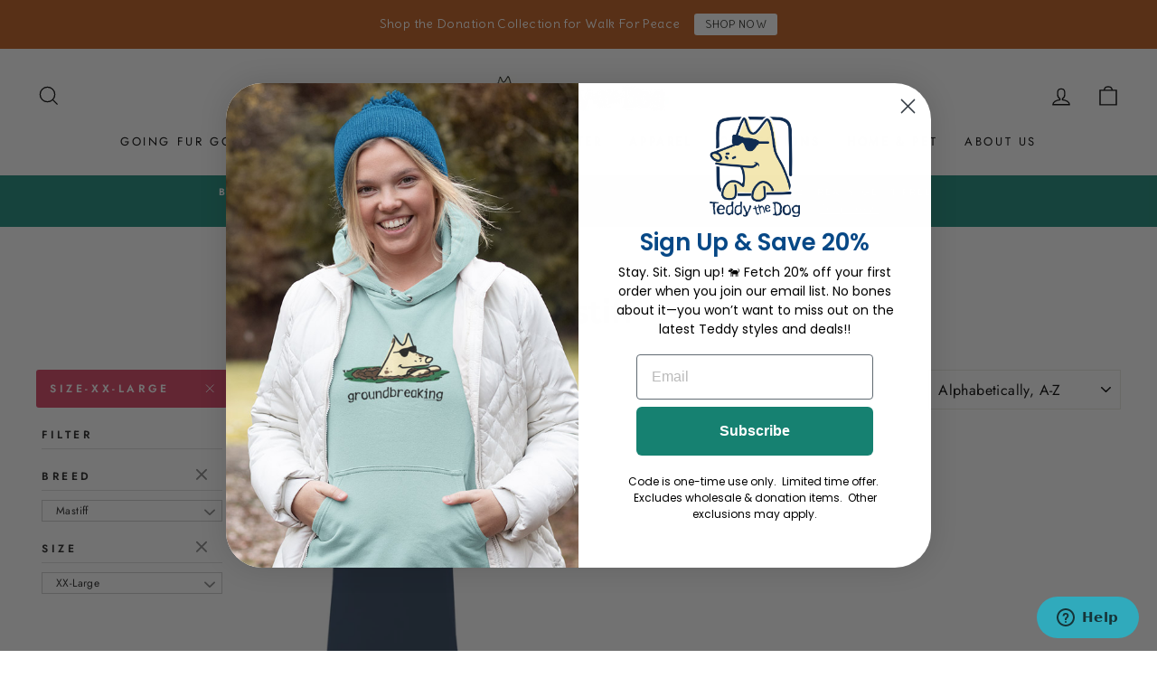

--- FILE ---
content_type: text/plain;charset=UTF-8, text/javascript
request_url: https://app.accessibilityspark.com/sessions?shop=teddythedog.myshopify.com
body_size: 73
content:
// 1769064159770 | teddythedog.myshopify.com | null | undefined

--- FILE ---
content_type: application/javascript; charset=utf-8
request_url: https://searchanise-ef84.kxcdn.com/preload_data.6a4j0J7R1a.js
body_size: 12864
content:
window.Searchanise.preloadedSuggestions=['sit show','dogs rule','total sit show','long sleeve','home is where the dog is','face masks','v neck','tie dye','i herd you','dog mom','golden retriever','border collie','face mask','star wars','for the love of dog','german shepherd','resting grinch face','treat dealer','no sit sherlock','rainbow bridge','garden flag','properly trained','golden girls','grateful dog','counter intelligence','the beagles','bark side of the moon','ladies curvy','dog sports','nose work','garden flags','love is love','teddy the dog','oh for the love of dog','dirty dogs have more fun','ladies v neck','my dog heals','pit bull','barn hunt','classic tee','warehouse sale','somewhere over the rainbow bridge','australian shepherd','sweatshirt dress','size guide','dirty dogs','australia\'s warriors','dog collars','happy camper','lightweight tee','aussie posse','santas little yelper','car magnet','coffee mugs','game of bones','great dane','nose it all','give a dog a bone','i dig furst responders','shih tzu','baseball t-shirt','life is better with dogs','resting beach face','nice save','labrador lovers','breast cancer','dog tees','sniff happens','french bulldog','long sleeve tees','zero fox to give','dog agility','for the love of dog sports','wall calendar','dog dad','gift card','over it','dog eat dog','car magnets','be your own dog','nevertheless she persisted','trust me i\'m a dogtor','night shirt','siberian husky','teddy socks','long sleeve hoodie','ladies v-neck','paws for peace','don\'t even ask','we stick together','tote bags','basset hound','pick of the litter','choose love tee','don\'t eat the','hate has no home here','i drive a stick','womens sweatshirts','mystery tees','i smell a rat','teddy the dog calendar','jack russell','run like the wind','yappy hour','top dog','black lab','coffee mug','ups and downs','sit show supervisor','boston terrier','dog training','born to be wild','dock diving','choose love','haulin auss','life is what you bake it','tank tops','roll with it','animal house','peppermint bark','obedience school drop out','zip hoodie','peace dog','nauti dog','pittie party','be kind to otters','ladies t-shirt v-neck','love breeds love','good grief','guten dog','cattle dog','whippet good','groovy teddy face masks','pups rule','total sit show tee','bark my words','sale items','curvy women\'s','first responders','jack russell terrier','may the fur be with you','winter is coming','a for effort','wine glasses','take a paws','beach towels','baseball hats','tank top','lick or treat','dog bless america','great pyrenees','siber security','standard poodle','bar hopping','cocker spaniel','hard licker','oh fudge','i call the shots','shed happens','paw and order','all schnauzer','bark roast','we can do it','night t-shirt','dirty dog','let me take a sheltie','social distancing','bark side','bernese mountain dog','springer spaniel','sofa king awesome','sits creek','fly like a beagle','bark vader','pot holder','lap dog','paws breathe reflect','time to wine down','crew neck sweatshirt','all you need','this dogs for you','too old for this sheet','take a hike','all booked up','best in snow','golden doodle','can hugger','my bones','no barkie','baseball shirt','in the','dachshund lovers','chill blue','wheaten terrier','no dog left behind','sweatshirt pullover','curvy tee','christmas tshirt','winnie the pooh','long sleeve tee','scent work','this is not a drill','ay chihuahua','kissing booth','in dog beers','working remuttly','fathers day','bark madness','dogs make me happy','zero fox','t shirt','chihuahua fans','winter lampost','guide dog','labrador retriever','cup of doodles','tote bag','bark for a cure','dont even ask','no sit','beach paw','pajama set','ted i am','lost and found','stuff it','rainbow bridge personalize','jack frost','crew neck','pullover hoodie','cat lady','dreaming of a white christmas','sled dog','dogtor who','mal wear','bark week','jurassic bark','crewneck sweatshirt','pyr pressure','choose love tees','quarantine and chill','not all there','ears to you','magnets and stickers','4th of july','grinning from beer to beer','spring roll','seas the day','stay pawsitive','ladies night shirt','no barkie before coffee','mouse pad','kids t-shirt','fun size','my orders','canvas tote','love of dog','beach towel','doggie tee','life happens','harry potter','old dog','who let the dogs out','sofa king','right up my rally','i won\'t bark down','strange fur things','blue heeler','totes and bags','well red','frequent flyer','havanese day','well played','hello corgeous','the dogfather','i make pour decisions','t shirts','boos hound','ladies v neck tee','whiskey business','boxer dog','a walk take me for you must','easily amoosed','pinsch me','auss kisser','proof is in the poodle','beam me up scottie','cat tee','a walk take me you must','womens v neck','oh sit','resting witch face','father\'s day','wine glass','furst responders','count barkula','get over it','the more the terrier','the king and i','love makes the world go hound','santa paws','back in a prosecco','dog breeds','shipping fee','corgi fans','boxers or briefs','scottish terrier','triple dog dare','puppy love','the snuggle is real','got my ion you','v neck tees','those who wander','sleep shirt','winter moon','paws for love','the sit you say','shot glass','shit show','classic long sleeve','dog bandanas','key chain','teddy protection','disc jockey','i like to moo it moo it','english bulldog','night shirts','papillon lovers','shore thing','dog love','dog calendar','tire cover','baby yoda','living on the hedge','mother\'s day','pour decisions','dog father','the are','rottie to the core','gimme shelter','trail mix','baseball tee','mothers day','i heard you','fur your own good','german shorthaired pointer','get toasted','black dog','salty dog','dog collar','oh sugar','lab results','the pupkin king','game of thrones','fur the fabric of our lives','women\'s pajamas','tom petty','my dog has','ladies long sleeve','get a long little doggie','log off','texas tough','baseball shirts','vermont strong','black labs','feel the learn','pomeranian lovers','sweater weather','australia warriors','ruff riders','oy to the world','what the shell','alternative cat','counter surfing','dog friendly','winter paw','bark to school','devil dog','mystery tee','teddy face masks','together for texas','how to return item','be kind to','pain in my auss','lightweight tees','all the cool kids','bordeaux collie','nuts about dogs','life is better','mardi paws','wiener takes all','animal house collection','team sled dog','eco bag','dr pupper','golden hour','ball buster','teddy and','choose love magnet','buddy collie','shepherds pie','luke skybarker','fully vaccinated','yoda best','dog breed havanese','sit\'s creek','shaken not furred','dog person','bark grizwold','salt wash','red heeler','toby keith','x hoodie','short sleeve','pajama pant','rescue dog','bark less','long sleeve t-shirt','travel mug','dog sport','take a sheltie','shiba inu','florida strong','oh pooh','my order','walk for peace','i have standards','dog blanket','i shih tzu not','read between the vines','choose paws','russell sprouts','stick together','night tee','ruff day','forest paw','rocket dog','hoodies on sale','a walk','got dog','we are all from the same litter','baseball caps','oodles of doodles','happy tails','paws breath reflect','this dog\'s for you','women\'s v neck','gift cards','cairn terrier','dog daze','the dog father','long t shirt','for the love of dogs','women’s tank tops','dog bless','obedience school','wide retriever','running with the bulls','fast cat','frost bite','i tried','kids shirts','all beach towels','bee mine','dogs rule sweatshirts','crew neck sweatshirts','teenie weenie','ladies v','total sit','new nose work','summer af','furry and bright collection','yellow lab','dr who','therapy dog','dog pile','aussie posse classic tee','ladies tees','cats don\'t','women\'s curvy','bichon frise','gold rush','its good to be king','thinking cat','v neck tee','all byte no bark','st patricks','pony up','stay golden betty','defying gravity','get reel','drink up grinches','pug shot','all tees','savings bones','shelf centered','christmas shirt','jimmy buffet','water bottle','tilly the cat','womens long sleeve','wrap music','bit of a stretch','here comes the sun','wizard of paws','wine and spirits','shetland sheepdog','hoodie sweatshirt','christmas shirts','mental health','don\'t stop retrievin','holiday collection','north carolina','chow chow','all that glitters','could be worse','zip sweatshirts','dog shirts','lake my day','one tequila','the pup','lighten up','take it outside','paws for','smell a rat','when dogs cry','curvy v neck','she persisted','mutts and moonshine','by breeds','never walk alone','women\'s 3/4 sleeve','st day','hound dog','rainbow bridge shirt','wine down','yoda have','slush puppy','stay golden','mens long sleeve','tree skirt','doggie bandana','let peace grow','itch please','resting grinch','we all come from the same litter','paw print','old dog new tricks','all westie','in dog years','terry hoodie','got dog magnet','all weimaraner','german shepherds','wheaten greetin','happy hour','be kind','dalmatian army','dog beers','fourth of july','canvas totes','fur the fabric','stop and smell the rose','you da pom','pugs and kisses','furry and bright','steamboat willie','wild wild westie','life is golden','no spring chicken','bigger boat','not in a row','july 4th','math derives me crazy','classic unisex tee','rough collie','long-sleeve hoodie','ladies night t-shirt','stop and smell the flowers','herd you','size guide for women','cat bottomed girls','home is where','suns out buns out','cloud paw','assorted socks','dog bandana','curvy tees','i wont bark down','lake it easy','hanging with my gnomies','mystery teddy','light weight tee','for the love','dog and pony','peace for ukraine','going mutts in here','oversized sweatshirt','gift wrap','partners in grime','christmas tees','grateful dead','lazy daisy','show me','ladies v-neck tees','men’s sweatshirts','i like to moo it','baby onesies','irish setter','total sit show ladies','blood sweat and beers','smile and wave','just brew it','every inch counts','westie lovers','scents and scents','doctor who','pajamas men','all that glitters is golden','dog of','ladies furst','oh for the love of dogs','i feel pittie','bee kind','this is a','a york in the road','ladies cu','in my defense','car decals','sweet spot','at patriotic day','baseball t','dog leash','shar pei','long sleeve t','dinner rolls','plain dane','corn dog','belgian woofles','hauling auss','womens sale','st bernard','wheeling and able','valentines day','assistant branch manager','bark loudly','hate has no home','teddy jr','suck it','wild child','we stick','women\'s yorkie','wet willie','min pin','pajama pants','rhodesian ridgeback','wiener dog','dog bones','all is furry and bright','don’t even ask','classic tees','day of the dead','women\'s v-neck','all byte','with flying colors','buffalo plaid','australian cattle dog','paws for pink','beach face','hundred acre woof','birthday shirt','rums the word','ladies crew neck','hot dog','black men’s tee','ladies neck','women\'s sweatshirts','no dog left','holiday items','rain jacket','de dog','plus size','women socks','same litter','gourds gone wild','feel the berner','dog is my','a tale of two pitties','sainted love','memorial day','long-sleeve hoodie t-shirt','espresso yourself','calling all malinois lovers','havanese lovers','nose work graphic','buck off','beam me up','dog shirt','la di dog','drinking buddies','unconditional love','feast mode','vizsla lovers','hay there','chinese crested','not a drill','cheese tax','dont stop retrievin','best friends','cat shirts','oh canada','rather alluring','all aussie','ladies curvy v-neck tee','i\'ve got standards','property of my dog','all that glitters is golden-retriever','benny and the pets','golden rule','this dog’s for you','knitty gritty','in dogs we trust','breast cancer awareness','the cat did it','lab tested','all malinois','the way we fur','dog and pony show','part of the pack','baseball tees','first responder','heather purple','dayton strong','pack mentality','weave it to me','schnauzer fans','total eclipse of the bark','bull dog','party animal','dog training guide','mystery hoodie','saint bernard','do your ears hang low','dog training voice','yorkies t-shirt','too old','king cavalier-king-charles-spaniel','best in slow','long sleeves','hand sanitizer','somewhere over the rainbow','in a row','dog breed boxer','short attention spaniel','ball cap','snitch happens','flo blue','howliday products','2020 dog daze calendar','i herd you tee','betty white','french kisses','sweatshirt dresses','belgian malinois','rock and roll','long sleeve shirts','men’s short sleeve','ladies curvy v-neck','it\'s schnauzer never','mens short sleeve','show dog','yorkshire terrier','take it easy','my art will go on','a little husky','some days','wine down shirt','pain in the auss','lawn enforcement officer','do your ears-hang-low','water dog','prince of barkness','talk husky to me','snuggle puppy','hasta la vizsla','labor day sale','hound of music','winter lamp post','out of my rin','christmas stocking','help animals in australia','always have your bark','gotcha day','nice save tee','mutts going on','friends in low places','hoodie t-shirt','even ask','english setter','dog sled','mastiff lovers','mouse pads','rottie by nature','sweatshirt pullover hoodie','sweat shirts','pride tilly','meow meow','rain coat','bean there','moo it','autumn wind','classic short sleeve','dog treats','ladies crewneck','for the love of','sweat shirt','tail of two pitties','its for your own good','be of good beer','mens hoodies','ladies tank','sweatshirt blanket','in a pickle','size guide for men','alcohol you later','snug life','get to the pointer','sticky notes','don\'t be cruel','up to no good','t he po','gonna need a bigger boat','red hoodie','mystery long sleeve','plott hound','its fur your own good','all whippet','take a pitcher','women\'s properly trained','bear with me','working like a dog','stay tee','staffordshire bull terrier','fleece blankets','i’m a catch','ladies v-neck tee shirt','freakin meowt','mardi gras','notorious dog','sunday funday','gotta siberian husky','holiday tees','star wars lovers','drop out','we’re all misfits','x small classic','curvy v-neck','yellow snow','stan lee','men’s long sleeve','be the person','christmas cards','st patricks day','ladies night','is in the poodle','the mountains are calling','weave dog agility','be ewenique','dog toy','big dog energy','yankee poodle','long sleeve shirt','keep it lit','ball caps','one tequila two tequila three tequila floor','spring makes me wet my plants','best in','donation items','crewneck sweatshirts','womens v-neck','at patriotic','sleighin it','winter wonderland','cat tees','chilly dog','get your puppy on','counter intelligence women\'s','big dog','v neck t','he nose','stars howl','bark the vote','nova scotia','apple picking tote','has my order been shipping','gobble til you wobble','fluff lover','i a','rat terrier','mason jar','make woof','the cat','dog on a log','dog breed shirts','summer collection','beach cover up','mens tshirts','pugs and','i love','don\'t worry be yappy','long sleeve classic','airedale tees','quarter zip','rainbow hats','i herd','put a springer in your step','wizard of oz','dog breed','new year','king charles spaniel','boat tote','mens shirts','let me take a sheltie classic tee','superheroes wear','camper mug','mock neck','these dogs were made for walking','dog paddle','lick me','don’t ask','mad rescue','life happens dogs help','youth t-shirt','basset case','get your pappy on','i\'m a catch','no sit sherlock blue jean classic short sleeve tee','womens sweatshirt','love the wine your with','search and rescue','sleep tee','partner in weim','dog toys','newfoundland love','wake me up before you cocoa','united we stand','flap jack','my favorite tea shirt','i dig first responders','pardon my frenchie','make woof not war','over the rainbow','day is day','get over it t-shirt','staff affection','it’s a','kerry blue terrier','oh for the love','branch manager','rocket pup','paws for california','women’s v neck','size for women','beer shirt','dogfather tee','herd that','in the doghouse','light weight tees','lead with love','bark week tee','hairy angels','bark the hairy','wouldn\'t it be nice','womens tees','perro de los muertos','head band','i dig furst','volks waggin','shell yeah','maltese lovers','act of dog','face mask filter','20-warehouse sale','women\'s v','beer to beer','dog hair','pup some tags','st patrick’s day','it\'s fur your own good','on cloud wine','woofstock guitar','teddy dog','back to the grind','life is good','won\'t bark down','full zip hoodie','holiday tee','this is your wake up collie','wonder women','stocking stuffer','suns out','mountain dog','mom loves me best','yoda best dad','sleeve less','cool kids','kees to the kingdom','bags and totes','nice mutt','crew sweatshirt','fuzzy fleece','newfoundland dog','we\'re all misfits','men\'s hoodies','log out','off the beaten path','tie die','what classified documents','v-neck short sleeve ladies t','50% off sale','corded crewneck','baseball t shirt','in a','sup dog','dreaming of a white christmas-collection','tilly the','innocent until proven filthy','long and','zip sweatshirt','men’s best selling','russell products','should have been a cowboy','men’s tees','stable relationship','animal crossing','give the dog a bone','kind of a','flag teddy','magnetic board','goose bumps','show me those puppies','full zip','greeting cards','blow me','dog bless our heroes','teachers pet','dalmation lovers','tshirt hoodie','petflix and chill','go for the gold','all dalmation','am pm','corded crew','doggie tees','shirt in','large coffee mug','let me','i make pour','bone this way','bark the hairy angels sing','poop there it is','kids tees','pugkin spice latte','tie dyed','cavalier king charles spaniel','schnauzer never','size for','wiener takes','show me the bunny','peppermint bark long sleeve tee','for dogs','zip up hoodie','snow birds','short attention spanie','bullsit artist','let the fun be gin','teddy shark','brittany lovers','semper fur','border collie tees','ladies pajamas','lhasa apso','christmas ornament','triple dog','the dogtor','sassy lassie','women\'s woofstock','sled dogs','tee shirts','don\'t ask','irish wolfhound','drink up','it\'s a waterful life','womens t','superheroes wear scrubs','patriotic tees','roam wild','definitely not in a row','fowl language','take me for a walk you must','dublin up','dog mom canvas tote','for papillon lovers','doggie hoodie','filter inserts','trucker hat','jack russel','dark side of the moon','choose rescue','teach your doggies well','scottie dog','mens sweatshirts','quarantini men\'s','furever in our hearts','drive a stick','dog rule','ski you later','home for the howlidays','in dog we trust','vizsla apparel','cinco de mayo','halloween dog','jack of all shades','i dig','house shepherd','mountain spruce','bichon please','grinning beer to beer','i\'m a dog person','bark side of the moon classic tee','shelter me','wet my plants','rally tee','a dogtor','meowmi vice','tri pawed','its fur your own good classic tee','norwich terrier','sweet pink','ladies curvy tee','ladies curvy tees','national tees','we pink we can','garden flag stand','ladies shirt','i triple dog dare ya','let sleeping dog lie','fuzzy osbone','agility ability','black tees','mens clearance','t-shirt hoodie','pool-itically correct','women\'s labradoodle','ladies crew neck sweatshirts','we all misfits','pup fiction','the dog is friendly','alex trebak','happy howlidays','teddy magnets','no dog','properly trained tee','wanna play','ipa lot','home is where the dog is women','the of grapes','got standards','dog pajamas','cavalier king','teddy the dog t shirt','no rest for the wicked','all westie lovers','kiss my','mums and roses','i\'m shelf centered','mini me','ladies night t','short sleeve ladies v-neck','pit crew','resting beach','license to grill','under the sea','blue spruce','guardian food bar','desert paw','dog magnets','where the waggy things are','most valuable puppy','radio city dogettes','for goodness bake','sign in','three dog','counting sheepdog','snuggle is real','all the girls','this dog','winter lamppost','sheet happens','groovy teddy','decals & magnets','barking up the wrong tree','corn star','womens shirts','hate has','i’m in a moo’d','shake it up','chew the right thing','poodle for','beaches be crazy','go luck yourself','stop staring at my balls','a walk take me for','the sit show','golden doodles','me i\'m a','snuggle a snuggle','short and to the pointer','go fur gold','sweatshirt hoodie','where does the time go','brew ski','for sale','long strange trip','v neck womens tee','bark oclock','key lime','we can do it 2','pet weave','agility shirts','by breed','get off of','mother of dog','dog with','teddy bones','el paso strong','this is','sea the beauty','dont ask','jeep tire cover','do it','never the less she persisted','irish sunblock','the beagles sleeve','what is the cat did it','paws for usa','this dog is for you','christmas tee','it’s for your own good','corded crew neck','christmas mug','sit creek','nautical apparel','flannel pant','cool beans','spill the tea','women\'s long sleeve','pit bulls','home is','the mountains are calling and i mutts go','midnight color','tell your dog','winter collection','women\'s i dig first responders','this is how i roll','leap dog','live long and pawsper','those who','tree delivery','pink floyd','dog rescue','pj pant','total shit show','king and i','forgive me i have ginned','blood hound','bark like an','women’s long sleeve','weiner dog','peace sign','put a in','love dog shepherd','brew skis','music teddy','brian wilson','eve neck','dye grateful dog','ladies curvy v neck','for women','doggies rule','christmas sweatshirt','land of the fur','machine corgi','coffee me','spring chicken','fall in love','bone henge','best friend','v neck t shirt','i\'m just a fungi','like a boss','peace and dogs','should of been a cowboy','live long','a of me','bull terrier','choose love shirt','ladies 3/4 t-shirt','rescue apparel','halloween collection','i have a collection to make','one giant leap for k-9','dog mom era','mens tank tops','the beatles','paw print peace sign','beagle juice','york in the road','ladies sweatshirts','having a meltdown','excuse me but boo','i dog dare','black cat','dog walker','a walk take me','returns and exchanges','up to good','black friday','happy tails to you','hey pumpkin','it’s lit','dog of mischief','ladies xxx-large','i’m all ears','i like big mutts','dog is my co-pilot','pet tee','blue jean','just makes scents','up and down','rescue dad','teddys embroidered hat','hello corgi','stay home','don\'t stop','doggy paddle','sherpa blanket','leftovers are for quitters','when i think about books','love of dogs','ladies blue','bark at the moon','dog t shirt','dog is my color-pink','new arrivals','winter lamp','i love dogs','life in full bloom','ive got standards','canvas bags','tee shirt','women\'s coffee','no for you','an halloween','cat did it','akita lovers','for thanksgiving','love bug','crate escape','paws for jamaica','go fish','short sleeve classic tee','musher mountain','in the dog house','womens christmas','never never','raiders of the lost bark','gobble till','teddy the cat','puppy pride','whisker wonderland','mal ware','king charles','kermit the dog','night tees','women’s fleece','christmas ornaments','women\'s all you need','it\'s worth a shot','hello doggy','you be me','hoodie sweatshirts','dog walk','not a creature','long sweatshirt','cat bottom','scents and','worth a shot','airedale terrier','may the fur','spring makes me','grateful dog collar','k9 love','snuggle a puggle','speak of the devil','climb every mountain','boxers dog','zip hoodies','pawsible miscalculation','light weight','sub woofer','six pack','v-neck tees','for papillon','affurs of the heart','ladies cup of doodles','women’s tees','paws and enjoy life','peke performance','just needs a little love','dog dare','total sit show men\'s teddy','dog rain coat','love the wine','it\'s just a phase','one brit wonder','girls just wanna have sun','simply the best','people tolerated','trunk in love','wet and wild','berry hoodie','dog leashes','all bark no byte','pickle ball','of the moon','im a catch','cat mom','pupkin king','dog bod','womens size','like a bos','over the','choose love hoodie','wine cup','get off','totally socks','cuddle in paradise','agility dog','april showers','those who wander with dogs','born to be','bark less wag more','helping hound','can i pet your dog','great pyrenees fans','peep show','grin and bear it','3 dog night','lean on me','use my bones','shepherd\'s pie','teddy sweatshirts','got to love','ruffing the passer','wouldn’t it be nice','grand teton','may the course be with you','grill sergeant','love when you leashed expect it','home alone','dogs rule emerald classic short sleeve tee','in dog','new season of','fit happens','breathe apparel','green t','long sleeve hoodie tee','mystery shirt','may the fur be with you short-sleeve','love is blind','men\'s short sleeve','pawsitive vibes','therapy dog tees','performing arfs','obedience school dropout','t shirt hoodie','ski dog','crazy bunch','livin on the hedge','this shirt saves dogs','dog of a different color','central bark','i\'m in a','spring forward','a bit of a stretch','walking willie','are you kitten me','unisex long sleeve tees','flip flop','car decal','ice blue','gray pride','trucker hats','house labrador','stickers the car','black labrador','pitbull lovers','women\'s neck','ladies midnight color','performance shirts','men\'s long sleeve tee','trail tails','mystery t','north carolina strong','kiss my auss','teddy the dog sweatshirt','mens sale','sit sherlock','salt wash hoodie','let the good times roll','dog apparel','long sleeve t shirt','dog years','zipper hoodie','grinch face','eclipse shirts','small dog','cyber security','winnie the','cocker spaniels','trust me','ladies tank tops','to mutts','mens hoodie','trend setter','trust me im a dogtor','give bark','flake my day','ask not','stick with love','mask filters','fur fabric','large mug','house golden','dog and cat','mens hats','i need a snow day','classic tees men\'s','were all misfits','ladies v neck small','wouldnt it be nice','lucky paw','shamrock shake','himalayan cheese treats','email teddy','christmas womens','blue breeze','bark down','in a mud','small mask filters','kiss my sass','st patrick\'s day','elton john','long sleeve sweatshirts','best sellers','dog years birthday','christmas tshirts','v-neck size x-large','lab shirts','lightweight teddy','every inch','sleep pants','wag more bark less','how to exchange','naughty nice i tried','womens short sleeve v neck','face mask size','a dirty dog is a dog','life in the craft lane','womens red tee','hoodies & sweatshirts','the dye','the plott thickens','flying colors','im a dog person','cat and dog','mens hat','guard dog','women’s sweatshirt','of grapes','gray don\'t','oh for the love of dog long sleeve','under dog','life is what','men\'s yorkies','wag more','pyrenees fans','maltese breeds','cat bottomed','workin like a dog','classic teddy collection','heavily meditated','agility tees','music of the night','it’s a shore thing','cavalier king charles','women sweatshirt','friends tee','naughty nice','bark like an egyptian','white dog','strut sit run howl','with tilly','no shit sherlock','feed me','mother of dogs','be ki d','dog love australian shepherd','dogs rule hoodie','light pink','corgi shirts','beauty crest','father’s day','wrath of grapes','beer glass','new leash on life','island blue','the flintbones','night t','i’m a dog person','hunting season','those who wander with dogs are never lost','where my at','bark for a','spring collection','men long sleeve','drink glass','basset hound lovers','alternative cat tee','bark for cure','meno paws','women\'s night t-shirt','stop retrievin','choose kind','tell your dog i said hi','no dane no gain','mas appeal','call the shots','all the kids','min pinscher','car stickers','how to','beagle lovers','home is where the dog is crimson classic long sleeve','holiday sweatshirts','jack o\'lanterns','spooky paw','bark cassidy','to do list','keep swimming','gonna need','dogs make','pink classic short tee','love bites','womens tank','get on','sun\'s out','some like it scott','shi tzu','apple of my eye','believe in your elf','bulldog lovers','curvy v','last chance','lets go girls','zipper sweatshirt','love is','i’m i’m','herding dog','ladies tank top','mystery sweatshirt','fox to give','doggie bag','somewhere over','grape expectations','mystery shirts','not a','unisex t','going mutts','with dog','toy story','men hoodie','all howls eve','we all from the same litter','beach slap','pity party','ladies shirts','the only bs i need is beer and sausage','womens long sleeve tee','camping classic','hoodie tshirt','oh snap','i am a','german shepherd\'s','what documents','be gin','ladies crew','bearded collie','the king','white christmas','womens dogs','pot it','well read','heather raspberry','you this','keep calm','with pride','ladies short sleeve v neck','christmas vacation','womens curvy','guide for','fetch this','dog lady','chinese crested dog','coffee shirt','a is for effort','long sleeve men','st patrick','bark yeah','christmas collection','get little doggie','sweater dress','wake up collie','my biggest weave','may stay pawsitive','dog train','ok bloomer','you want a piece of me','heather apple','hot pink','tea shirt','gin-gle bells','if i','ladies sleep shirt','i like it dirty','russell terrier','night t shirt','good to be king','teddy after bark','women’s pajamas','oh for','scaredy cat','noisy little sits','men sale','stop and smell','keep on barkin','purple ladies tee','long hoodie','ladies tees ladies curvy','zz pup','long sleeve tees men','pride teddy','this is totally','warm and fuzzy','pugkin spice','teddy shirt','flockin around','hot diggity','tie dye v-neck','naughty dog','have an ice day','ladies long sleeve v','e t','new coupon','doggie bandanas','pink hoodie','chasin tail','long t','winnie the poo','back to school','dog hoodies','water bottles','take a','yule dog','up to snow good','run like','eww hoomans','over the rainbow bridge','go fur the gold','el paso','the proof is in the poodle','born to be wild teddy','kind of a pick','oversized beach towel','little husky','forgive me i-have-ginned','bark the hairy angels','dachshund through the snow','bark humbug','the life of a dog mom','what a long strange trip','ladies t-shirt v neck','classic ts','the best is yet to hum','lend a paw','talk husky','golden state of mind','dog breeds-ladies','blue classic tee','nc strong','coaster 4-pack','soda pup','teddy the dog shirt','dinner rolls classic tee','a well','adult flap jack','holiday shirts','o for','dog heals','ask not what your dog can do for you','heather apparel','nobody fights alone','duck tolling retriever','i to','off mugs 15','post it notes','teddy masks','make woofstock-collection','love dogs','coffee cup','choose love-collection','holiday season','dog car magnet','good buoy','for pomeranian','lab-our of love','girls tees','women\'s holiday','dog tini','team sled dogs','bohemian rhapsody','quilted pullover','classic long','canvas bag','i\'ve got the dirt','shipping and handles','lucky dog','coffee black','teddy boat tote','pie detector','ladies size small','strawberry dogquiri','in october we wear pink','dog ugs','dog show','ribbed sweatshirts','redeem my','all american','no coffee no barkie','santa paws ladies','yellow labs','ladies t v neck','pj pants','halloween shirts','womens v neck tees','scoop there it is','rainbow bridge hat','shirt dress','she’d happens','new baby','rose gold rain jacket','horsin around','mystery hoodies','a little help','wake me up before you cocoa-collection','gobble till you wobble','chocolate lab','dog scarf','soft decorated wheaten terrier','dog bed','dog home','i drive','mischief managed','absinthe makes the heart grow fonder','rise and pine','seriously dog','shelter dog','losing my rind','glitter gold','creepin it real','rescue mom','eternal hoptimist','disc dog','dog days of summer','shar-pei diem','women’s sweatshirts','fire brick','santa\'s little yelper','long sleeve hoodie t-shirt','heel or high water','grey it forward','lightweight tee black','dog paw','cheese board','barking to the','carolina blue','let\'s go girls','pug and play','breed collection','service dog','dog hoodie','womens apparel','i\'m a','pink sweatshirt','zip up','big stick','put a corg in it','all is furry','mens t shirt','women\'s golden retriever','dark side','you me and the dogs','shepherd pie','neither here norwich there','hoodie tee','nappy hour','all the sports','time to wine','i herd you collar','love breeds','betty tees','corgi daze','ladies classic blue','rbg furever','treat dealer shirts','yes we canyon','bark loud','super hero','dog blankets','dog sweater','fur the','women sale','k9 h2o bottle','dog house','a sit show','neck womens','where is my orders','resting face','home is where the dog is women\'s','i was made for winter','christmas stalking','in deep gravy','silence of the yams','seeing is believing','dancing teddys','christmas t','crew neck ladies','if i i sit tee','dog mom fuel','courthouse dogs','cats don\'t know sit','women\'s curvy tees','classic dad','dog is friendly','hoodie blue','just dandy','drinking alone','blue ladies v neck','no leash nation','strong body nose','get toasty','paws for peace sleeve','if i fits i sits','talk to the paw','v neck t-shirt','having a ball','women’s gourds gone wild','women hoodie','mens shirt','born to','men\'s long sleeve','dog and','may the','single malt licker','gardening is in','pj set','sit show sup','in dog years im dead','let dog girl','pint glasses','all sweatshirts','shark week','lab tested lab approved','heather gray','all garden flags','medford moss','jack frost women\'s','llamaste at the','my biggest pet weave','ladies ombre','i’m the problem','eco tote','long sleeve the','speaker of the house','live bark love','ladies tee','o drools','a helping hound','plant one on me','akita my heart','did i do that','cover up','blue heeler heart stealer','of love','i’m just a fungi','dachshund products','hoodie tshirts','dont stop','donated be','seer sucker','at the lake','french bull dog','havanese men','goose bump','working wine to five','white long sleeve','luke sky barker','lead dog','give a dog a','get little','womens agility','bad dog','lawn enforcement','mens long sleeve t-shirt','golden girls dog','filters for mask','it easy','sit’s creek','it\'s a dog\'s life','my bags','halloween collar','everyday im shovelin','home is where the dog','you are my sunshine','mens long sleeve tees','dog of a different','for dogs sake','short stuff','teddy the dog bag','love when you leashed','team sled','i not','i have a staff affection','ladies v neck t shirt','it takes a village','when dogs','cropped sweatshirt','no hate','be yappy','my breed','stickers and magnets','ladies long sleeve tee','dog eat','beach cover','kind to otters','ocean pawcific','fur the favorite of our','fall collection','all the','australian shepherds','more dogs','australia collection','fall sale','youth pullover','curvy tee neck','living on the hedgehog','flannel pants','take it','big wheel','free tote','it was me','teddy mystery','curvy women','counting sheep','staffordshire terriers','white german shepherd products','love breeds love-collection','sun shirt','women short sleeve','this totally','sheep dog','women size','oh for the love of dog lightweight tee','triple dog dare ya','she’ll yeah','long sleeve women','dirty dogs have more','long dog','choose hope','womens pajamas'];